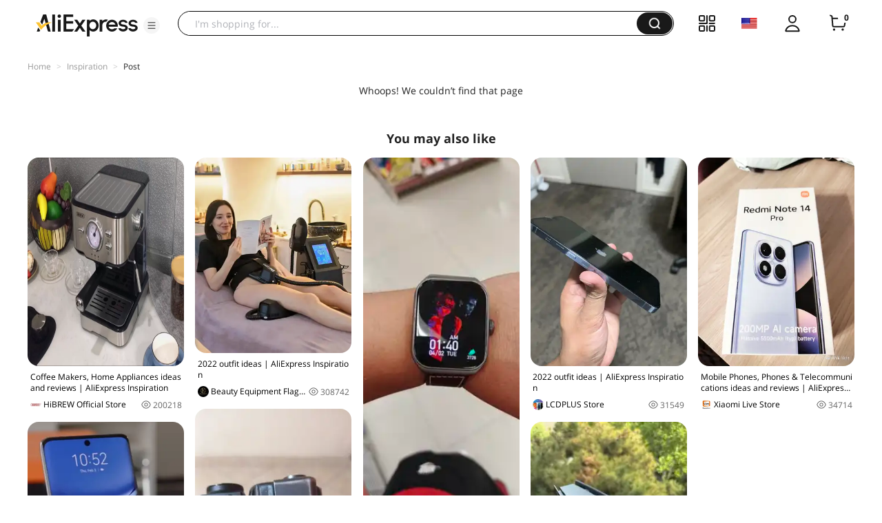

--- FILE ---
content_type: application/javascript
request_url: https://aplus.aliexpress.com/eg.js?t=1770148166386
body_size: 75
content:
window.goldlog=(window.goldlog||{});goldlog.Etag="SD8JIvXALigCAQOQiVrOn22T";goldlog.stag=2;